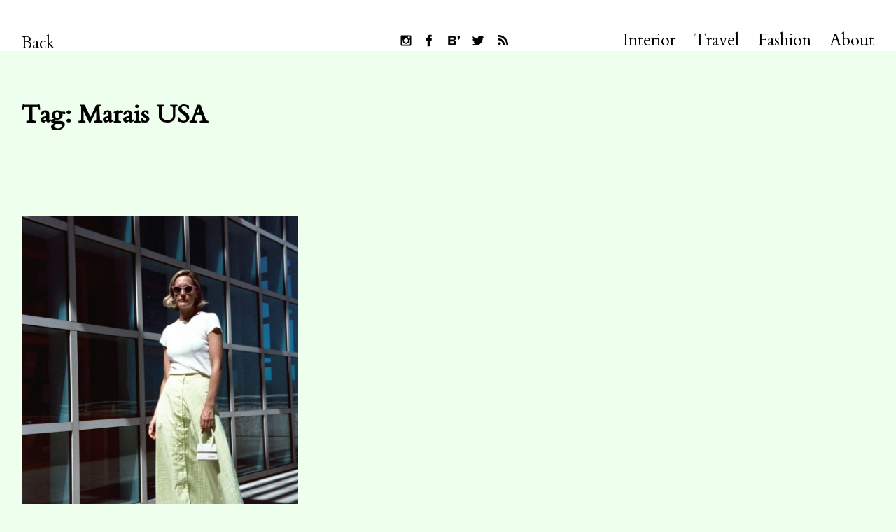

--- FILE ---
content_type: text/html; charset=UTF-8
request_url: https://inattendu.net/tag/marais-usa
body_size: 10819
content:
<!DOCTYPE html>
<html lang="en-US">
<head>
<meta charset="UTF-8">
<meta name="viewport" content="width=device-width, initial-scale=1">
<meta name="p:domain_verify" content="88bc2ea1e5605d6eb5a9d0d7475c5c71"/>
<link rel="profile" href="http://gmpg.org/xfn/11">
<link rel="pingback" href="https://inattendu.net/xmlrpc.php">

<meta name='robots' content='index, follow, max-image-preview:large, max-snippet:-1, max-video-preview:-1' />

	<!-- This site is optimized with the Yoast SEO plugin v24.5 - https://yoast.com/wordpress/plugins/seo/ -->
	<title>Marais USA Archives &#8211; Inattendu</title>
	<link rel="canonical" href="https://inattendu.net/tag/marais-usa" />
	<meta property="og:locale" content="en_US" />
	<meta property="og:type" content="article" />
	<meta property="og:title" content="Marais USA Archives &#8211; Inattendu" />
	<meta property="og:url" content="https://inattendu.net/tag/marais-usa" />
	<meta property="og:site_name" content="Inattendu" />
	<meta name="twitter:card" content="summary_large_image" />
	<meta name="twitter:site" content="@INATTENDUBlog" />
	<script type="application/ld+json" class="yoast-schema-graph">{"@context":"https://schema.org","@graph":[{"@type":"CollectionPage","@id":"https://inattendu.net/tag/marais-usa","url":"https://inattendu.net/tag/marais-usa","name":"Marais USA Archives &#8211; Inattendu","isPartOf":{"@id":"https://inattendu.net/#website"},"primaryImageOfPage":{"@id":"https://inattendu.net/tag/marais-usa#primaryimage"},"image":{"@id":"https://inattendu.net/tag/marais-usa#primaryimage"},"thumbnailUrl":"https://inattendu.net/wp-content/uploads/2018/09/SKIRT_4_600x@2x.jpg","breadcrumb":{"@id":"https://inattendu.net/tag/marais-usa#breadcrumb"},"inLanguage":"en-US"},{"@type":"ImageObject","inLanguage":"en-US","@id":"https://inattendu.net/tag/marais-usa#primaryimage","url":"https://inattendu.net/wp-content/uploads/2018/09/SKIRT_4_600x@2x.jpg","contentUrl":"https://inattendu.net/wp-content/uploads/2018/09/SKIRT_4_600x@2x.jpg","width":1200,"height":1600},{"@type":"BreadcrumbList","@id":"https://inattendu.net/tag/marais-usa#breadcrumb","itemListElement":[{"@type":"ListItem","position":1,"name":"Home","item":"https://inattendu.net/"},{"@type":"ListItem","position":2,"name":"Marais USA"}]},{"@type":"WebSite","@id":"https://inattendu.net/#website","url":"https://inattendu.net/","name":"Inattendu","description":"Inattendu is a Swiss blog with the newest in fashion, design and interior. Never sleeping.     Inattendu ist einer der grössten Schweizer Blogs mit dem Neusten aus den Bereichen Mode, Interior und Lifestyle.","potentialAction":[{"@type":"SearchAction","target":{"@type":"EntryPoint","urlTemplate":"https://inattendu.net/?s={search_term_string}"},"query-input":{"@type":"PropertyValueSpecification","valueRequired":true,"valueName":"search_term_string"}}],"inLanguage":"en-US"}]}</script>
	<!-- / Yoast SEO plugin. -->


<link rel='dns-prefetch' href='//fonts.googleapis.com' />
<link rel="alternate" type="application/rss+xml" title="Inattendu &raquo; Feed" href="https://inattendu.net/feed" />
<link rel="alternate" type="application/rss+xml" title="Inattendu &raquo; Comments Feed" href="https://inattendu.net/comments/feed" />
<link rel="alternate" type="application/rss+xml" title="Inattendu &raquo; Marais USA Tag Feed" href="https://inattendu.net/tag/marais-usa/feed" />
<script type="text/javascript">
/* <![CDATA[ */
window._wpemojiSettings = {"baseUrl":"https:\/\/s.w.org\/images\/core\/emoji\/15.0.3\/72x72\/","ext":".png","svgUrl":"https:\/\/s.w.org\/images\/core\/emoji\/15.0.3\/svg\/","svgExt":".svg","source":{"concatemoji":"https:\/\/inattendu.net\/wp-includes\/js\/wp-emoji-release.min.js?ver=6.5.7"}};
/*! This file is auto-generated */
!function(i,n){var o,s,e;function c(e){try{var t={supportTests:e,timestamp:(new Date).valueOf()};sessionStorage.setItem(o,JSON.stringify(t))}catch(e){}}function p(e,t,n){e.clearRect(0,0,e.canvas.width,e.canvas.height),e.fillText(t,0,0);var t=new Uint32Array(e.getImageData(0,0,e.canvas.width,e.canvas.height).data),r=(e.clearRect(0,0,e.canvas.width,e.canvas.height),e.fillText(n,0,0),new Uint32Array(e.getImageData(0,0,e.canvas.width,e.canvas.height).data));return t.every(function(e,t){return e===r[t]})}function u(e,t,n){switch(t){case"flag":return n(e,"\ud83c\udff3\ufe0f\u200d\u26a7\ufe0f","\ud83c\udff3\ufe0f\u200b\u26a7\ufe0f")?!1:!n(e,"\ud83c\uddfa\ud83c\uddf3","\ud83c\uddfa\u200b\ud83c\uddf3")&&!n(e,"\ud83c\udff4\udb40\udc67\udb40\udc62\udb40\udc65\udb40\udc6e\udb40\udc67\udb40\udc7f","\ud83c\udff4\u200b\udb40\udc67\u200b\udb40\udc62\u200b\udb40\udc65\u200b\udb40\udc6e\u200b\udb40\udc67\u200b\udb40\udc7f");case"emoji":return!n(e,"\ud83d\udc26\u200d\u2b1b","\ud83d\udc26\u200b\u2b1b")}return!1}function f(e,t,n){var r="undefined"!=typeof WorkerGlobalScope&&self instanceof WorkerGlobalScope?new OffscreenCanvas(300,150):i.createElement("canvas"),a=r.getContext("2d",{willReadFrequently:!0}),o=(a.textBaseline="top",a.font="600 32px Arial",{});return e.forEach(function(e){o[e]=t(a,e,n)}),o}function t(e){var t=i.createElement("script");t.src=e,t.defer=!0,i.head.appendChild(t)}"undefined"!=typeof Promise&&(o="wpEmojiSettingsSupports",s=["flag","emoji"],n.supports={everything:!0,everythingExceptFlag:!0},e=new Promise(function(e){i.addEventListener("DOMContentLoaded",e,{once:!0})}),new Promise(function(t){var n=function(){try{var e=JSON.parse(sessionStorage.getItem(o));if("object"==typeof e&&"number"==typeof e.timestamp&&(new Date).valueOf()<e.timestamp+604800&&"object"==typeof e.supportTests)return e.supportTests}catch(e){}return null}();if(!n){if("undefined"!=typeof Worker&&"undefined"!=typeof OffscreenCanvas&&"undefined"!=typeof URL&&URL.createObjectURL&&"undefined"!=typeof Blob)try{var e="postMessage("+f.toString()+"("+[JSON.stringify(s),u.toString(),p.toString()].join(",")+"));",r=new Blob([e],{type:"text/javascript"}),a=new Worker(URL.createObjectURL(r),{name:"wpTestEmojiSupports"});return void(a.onmessage=function(e){c(n=e.data),a.terminate(),t(n)})}catch(e){}c(n=f(s,u,p))}t(n)}).then(function(e){for(var t in e)n.supports[t]=e[t],n.supports.everything=n.supports.everything&&n.supports[t],"flag"!==t&&(n.supports.everythingExceptFlag=n.supports.everythingExceptFlag&&n.supports[t]);n.supports.everythingExceptFlag=n.supports.everythingExceptFlag&&!n.supports.flag,n.DOMReady=!1,n.readyCallback=function(){n.DOMReady=!0}}).then(function(){return e}).then(function(){var e;n.supports.everything||(n.readyCallback(),(e=n.source||{}).concatemoji?t(e.concatemoji):e.wpemoji&&e.twemoji&&(t(e.twemoji),t(e.wpemoji)))}))}((window,document),window._wpemojiSettings);
/* ]]> */
</script>
<link rel='stylesheet' id='dashicons-css' href='https://inattendu.net/wp-includes/css/dashicons.min.css?ver=6.5.7' type='text/css' media='all' />
<link rel='stylesheet' id='post-views-counter-frontend-css' href='https://inattendu.net/wp-content/plugins/post-views-counter/css/frontend.min.css?ver=1.6.0' type='text/css' media='all' />
<style id='wp-emoji-styles-inline-css' type='text/css'>

	img.wp-smiley, img.emoji {
		display: inline !important;
		border: none !important;
		box-shadow: none !important;
		height: 1em !important;
		width: 1em !important;
		margin: 0 0.07em !important;
		vertical-align: -0.1em !important;
		background: none !important;
		padding: 0 !important;
	}
</style>
<link rel='stylesheet' id='wp-block-library-css' href='https://inattendu.net/wp-includes/css/dist/block-library/style.min.css?ver=6.5.7' type='text/css' media='all' />
<style id='wp-block-library-theme-inline-css' type='text/css'>
.wp-block-audio figcaption{color:#555;font-size:13px;text-align:center}.is-dark-theme .wp-block-audio figcaption{color:#ffffffa6}.wp-block-audio{margin:0 0 1em}.wp-block-code{border:1px solid #ccc;border-radius:4px;font-family:Menlo,Consolas,monaco,monospace;padding:.8em 1em}.wp-block-embed figcaption{color:#555;font-size:13px;text-align:center}.is-dark-theme .wp-block-embed figcaption{color:#ffffffa6}.wp-block-embed{margin:0 0 1em}.blocks-gallery-caption{color:#555;font-size:13px;text-align:center}.is-dark-theme .blocks-gallery-caption{color:#ffffffa6}.wp-block-image figcaption{color:#555;font-size:13px;text-align:center}.is-dark-theme .wp-block-image figcaption{color:#ffffffa6}.wp-block-image{margin:0 0 1em}.wp-block-pullquote{border-bottom:4px solid;border-top:4px solid;color:currentColor;margin-bottom:1.75em}.wp-block-pullquote cite,.wp-block-pullquote footer,.wp-block-pullquote__citation{color:currentColor;font-size:.8125em;font-style:normal;text-transform:uppercase}.wp-block-quote{border-left:.25em solid;margin:0 0 1.75em;padding-left:1em}.wp-block-quote cite,.wp-block-quote footer{color:currentColor;font-size:.8125em;font-style:normal;position:relative}.wp-block-quote.has-text-align-right{border-left:none;border-right:.25em solid;padding-left:0;padding-right:1em}.wp-block-quote.has-text-align-center{border:none;padding-left:0}.wp-block-quote.is-large,.wp-block-quote.is-style-large,.wp-block-quote.is-style-plain{border:none}.wp-block-search .wp-block-search__label{font-weight:700}.wp-block-search__button{border:1px solid #ccc;padding:.375em .625em}:where(.wp-block-group.has-background){padding:1.25em 2.375em}.wp-block-separator.has-css-opacity{opacity:.4}.wp-block-separator{border:none;border-bottom:2px solid;margin-left:auto;margin-right:auto}.wp-block-separator.has-alpha-channel-opacity{opacity:1}.wp-block-separator:not(.is-style-wide):not(.is-style-dots){width:100px}.wp-block-separator.has-background:not(.is-style-dots){border-bottom:none;height:1px}.wp-block-separator.has-background:not(.is-style-wide):not(.is-style-dots){height:2px}.wp-block-table{margin:0 0 1em}.wp-block-table td,.wp-block-table th{word-break:normal}.wp-block-table figcaption{color:#555;font-size:13px;text-align:center}.is-dark-theme .wp-block-table figcaption{color:#ffffffa6}.wp-block-video figcaption{color:#555;font-size:13px;text-align:center}.is-dark-theme .wp-block-video figcaption{color:#ffffffa6}.wp-block-video{margin:0 0 1em}.wp-block-template-part.has-background{margin-bottom:0;margin-top:0;padding:1.25em 2.375em}
</style>
<style id='classic-theme-styles-inline-css' type='text/css'>
/*! This file is auto-generated */
.wp-block-button__link{color:#fff;background-color:#32373c;border-radius:9999px;box-shadow:none;text-decoration:none;padding:calc(.667em + 2px) calc(1.333em + 2px);font-size:1.125em}.wp-block-file__button{background:#32373c;color:#fff;text-decoration:none}
</style>
<style id='global-styles-inline-css' type='text/css'>
body{--wp--preset--color--black: #000000;--wp--preset--color--cyan-bluish-gray: #abb8c3;--wp--preset--color--white: #ffffff;--wp--preset--color--pale-pink: #f78da7;--wp--preset--color--vivid-red: #cf2e2e;--wp--preset--color--luminous-vivid-orange: #ff6900;--wp--preset--color--luminous-vivid-amber: #fcb900;--wp--preset--color--light-green-cyan: #7bdcb5;--wp--preset--color--vivid-green-cyan: #00d084;--wp--preset--color--pale-cyan-blue: #8ed1fc;--wp--preset--color--vivid-cyan-blue: #0693e3;--wp--preset--color--vivid-purple: #9b51e0;--wp--preset--color--light-grey: #ececed;--wp--preset--color--grey: #a9a9a9;--wp--preset--color--yellow: #e7b547;--wp--preset--color--red: #d7464d;--wp--preset--color--green: #85c066;--wp--preset--color--blue: #0066ff;--wp--preset--gradient--vivid-cyan-blue-to-vivid-purple: linear-gradient(135deg,rgba(6,147,227,1) 0%,rgb(155,81,224) 100%);--wp--preset--gradient--light-green-cyan-to-vivid-green-cyan: linear-gradient(135deg,rgb(122,220,180) 0%,rgb(0,208,130) 100%);--wp--preset--gradient--luminous-vivid-amber-to-luminous-vivid-orange: linear-gradient(135deg,rgba(252,185,0,1) 0%,rgba(255,105,0,1) 100%);--wp--preset--gradient--luminous-vivid-orange-to-vivid-red: linear-gradient(135deg,rgba(255,105,0,1) 0%,rgb(207,46,46) 100%);--wp--preset--gradient--very-light-gray-to-cyan-bluish-gray: linear-gradient(135deg,rgb(238,238,238) 0%,rgb(169,184,195) 100%);--wp--preset--gradient--cool-to-warm-spectrum: linear-gradient(135deg,rgb(74,234,220) 0%,rgb(151,120,209) 20%,rgb(207,42,186) 40%,rgb(238,44,130) 60%,rgb(251,105,98) 80%,rgb(254,248,76) 100%);--wp--preset--gradient--blush-light-purple: linear-gradient(135deg,rgb(255,206,236) 0%,rgb(152,150,240) 100%);--wp--preset--gradient--blush-bordeaux: linear-gradient(135deg,rgb(254,205,165) 0%,rgb(254,45,45) 50%,rgb(107,0,62) 100%);--wp--preset--gradient--luminous-dusk: linear-gradient(135deg,rgb(255,203,112) 0%,rgb(199,81,192) 50%,rgb(65,88,208) 100%);--wp--preset--gradient--pale-ocean: linear-gradient(135deg,rgb(255,245,203) 0%,rgb(182,227,212) 50%,rgb(51,167,181) 100%);--wp--preset--gradient--electric-grass: linear-gradient(135deg,rgb(202,248,128) 0%,rgb(113,206,126) 100%);--wp--preset--gradient--midnight: linear-gradient(135deg,rgb(2,3,129) 0%,rgb(40,116,252) 100%);--wp--preset--font-size--small: 18px;--wp--preset--font-size--medium: 20px;--wp--preset--font-size--large: 30px;--wp--preset--font-size--x-large: 42px;--wp--preset--font-size--regular: 24px;--wp--preset--font-size--larger: 35px;--wp--preset--spacing--20: 0.44rem;--wp--preset--spacing--30: 0.67rem;--wp--preset--spacing--40: 1rem;--wp--preset--spacing--50: 1.5rem;--wp--preset--spacing--60: 2.25rem;--wp--preset--spacing--70: 3.38rem;--wp--preset--spacing--80: 5.06rem;--wp--preset--shadow--natural: 6px 6px 9px rgba(0, 0, 0, 0.2);--wp--preset--shadow--deep: 12px 12px 50px rgba(0, 0, 0, 0.4);--wp--preset--shadow--sharp: 6px 6px 0px rgba(0, 0, 0, 0.2);--wp--preset--shadow--outlined: 6px 6px 0px -3px rgba(255, 255, 255, 1), 6px 6px rgba(0, 0, 0, 1);--wp--preset--shadow--crisp: 6px 6px 0px rgba(0, 0, 0, 1);}:where(.is-layout-flex){gap: 0.5em;}:where(.is-layout-grid){gap: 0.5em;}body .is-layout-flex{display: flex;}body .is-layout-flex{flex-wrap: wrap;align-items: center;}body .is-layout-flex > *{margin: 0;}body .is-layout-grid{display: grid;}body .is-layout-grid > *{margin: 0;}:where(.wp-block-columns.is-layout-flex){gap: 2em;}:where(.wp-block-columns.is-layout-grid){gap: 2em;}:where(.wp-block-post-template.is-layout-flex){gap: 1.25em;}:where(.wp-block-post-template.is-layout-grid){gap: 1.25em;}.has-black-color{color: var(--wp--preset--color--black) !important;}.has-cyan-bluish-gray-color{color: var(--wp--preset--color--cyan-bluish-gray) !important;}.has-white-color{color: var(--wp--preset--color--white) !important;}.has-pale-pink-color{color: var(--wp--preset--color--pale-pink) !important;}.has-vivid-red-color{color: var(--wp--preset--color--vivid-red) !important;}.has-luminous-vivid-orange-color{color: var(--wp--preset--color--luminous-vivid-orange) !important;}.has-luminous-vivid-amber-color{color: var(--wp--preset--color--luminous-vivid-amber) !important;}.has-light-green-cyan-color{color: var(--wp--preset--color--light-green-cyan) !important;}.has-vivid-green-cyan-color{color: var(--wp--preset--color--vivid-green-cyan) !important;}.has-pale-cyan-blue-color{color: var(--wp--preset--color--pale-cyan-blue) !important;}.has-vivid-cyan-blue-color{color: var(--wp--preset--color--vivid-cyan-blue) !important;}.has-vivid-purple-color{color: var(--wp--preset--color--vivid-purple) !important;}.has-black-background-color{background-color: var(--wp--preset--color--black) !important;}.has-cyan-bluish-gray-background-color{background-color: var(--wp--preset--color--cyan-bluish-gray) !important;}.has-white-background-color{background-color: var(--wp--preset--color--white) !important;}.has-pale-pink-background-color{background-color: var(--wp--preset--color--pale-pink) !important;}.has-vivid-red-background-color{background-color: var(--wp--preset--color--vivid-red) !important;}.has-luminous-vivid-orange-background-color{background-color: var(--wp--preset--color--luminous-vivid-orange) !important;}.has-luminous-vivid-amber-background-color{background-color: var(--wp--preset--color--luminous-vivid-amber) !important;}.has-light-green-cyan-background-color{background-color: var(--wp--preset--color--light-green-cyan) !important;}.has-vivid-green-cyan-background-color{background-color: var(--wp--preset--color--vivid-green-cyan) !important;}.has-pale-cyan-blue-background-color{background-color: var(--wp--preset--color--pale-cyan-blue) !important;}.has-vivid-cyan-blue-background-color{background-color: var(--wp--preset--color--vivid-cyan-blue) !important;}.has-vivid-purple-background-color{background-color: var(--wp--preset--color--vivid-purple) !important;}.has-black-border-color{border-color: var(--wp--preset--color--black) !important;}.has-cyan-bluish-gray-border-color{border-color: var(--wp--preset--color--cyan-bluish-gray) !important;}.has-white-border-color{border-color: var(--wp--preset--color--white) !important;}.has-pale-pink-border-color{border-color: var(--wp--preset--color--pale-pink) !important;}.has-vivid-red-border-color{border-color: var(--wp--preset--color--vivid-red) !important;}.has-luminous-vivid-orange-border-color{border-color: var(--wp--preset--color--luminous-vivid-orange) !important;}.has-luminous-vivid-amber-border-color{border-color: var(--wp--preset--color--luminous-vivid-amber) !important;}.has-light-green-cyan-border-color{border-color: var(--wp--preset--color--light-green-cyan) !important;}.has-vivid-green-cyan-border-color{border-color: var(--wp--preset--color--vivid-green-cyan) !important;}.has-pale-cyan-blue-border-color{border-color: var(--wp--preset--color--pale-cyan-blue) !important;}.has-vivid-cyan-blue-border-color{border-color: var(--wp--preset--color--vivid-cyan-blue) !important;}.has-vivid-purple-border-color{border-color: var(--wp--preset--color--vivid-purple) !important;}.has-vivid-cyan-blue-to-vivid-purple-gradient-background{background: var(--wp--preset--gradient--vivid-cyan-blue-to-vivid-purple) !important;}.has-light-green-cyan-to-vivid-green-cyan-gradient-background{background: var(--wp--preset--gradient--light-green-cyan-to-vivid-green-cyan) !important;}.has-luminous-vivid-amber-to-luminous-vivid-orange-gradient-background{background: var(--wp--preset--gradient--luminous-vivid-amber-to-luminous-vivid-orange) !important;}.has-luminous-vivid-orange-to-vivid-red-gradient-background{background: var(--wp--preset--gradient--luminous-vivid-orange-to-vivid-red) !important;}.has-very-light-gray-to-cyan-bluish-gray-gradient-background{background: var(--wp--preset--gradient--very-light-gray-to-cyan-bluish-gray) !important;}.has-cool-to-warm-spectrum-gradient-background{background: var(--wp--preset--gradient--cool-to-warm-spectrum) !important;}.has-blush-light-purple-gradient-background{background: var(--wp--preset--gradient--blush-light-purple) !important;}.has-blush-bordeaux-gradient-background{background: var(--wp--preset--gradient--blush-bordeaux) !important;}.has-luminous-dusk-gradient-background{background: var(--wp--preset--gradient--luminous-dusk) !important;}.has-pale-ocean-gradient-background{background: var(--wp--preset--gradient--pale-ocean) !important;}.has-electric-grass-gradient-background{background: var(--wp--preset--gradient--electric-grass) !important;}.has-midnight-gradient-background{background: var(--wp--preset--gradient--midnight) !important;}.has-small-font-size{font-size: var(--wp--preset--font-size--small) !important;}.has-medium-font-size{font-size: var(--wp--preset--font-size--medium) !important;}.has-large-font-size{font-size: var(--wp--preset--font-size--large) !important;}.has-x-large-font-size{font-size: var(--wp--preset--font-size--x-large) !important;}
.wp-block-navigation a:where(:not(.wp-element-button)){color: inherit;}
:where(.wp-block-post-template.is-layout-flex){gap: 1.25em;}:where(.wp-block-post-template.is-layout-grid){gap: 1.25em;}
:where(.wp-block-columns.is-layout-flex){gap: 2em;}:where(.wp-block-columns.is-layout-grid){gap: 2em;}
.wp-block-pullquote{font-size: 1.5em;line-height: 1.6;}
</style>
<link rel='stylesheet' id='parent-style-css' href='https://inattendu.net/wp-content/themes/neubau/style.css?ver=6.5.7' type='text/css' media='all' />
<link rel='stylesheet' id='neubau-fonts-css' href='https://fonts.googleapis.com/css?family=Cardo:400,400i|Karla|Gentium+Basic' type='text/css' media='all' />
<link rel='stylesheet' id='neubau-style-css' href='https://inattendu.net/wp-content/themes/neubau-child/style.css?ver=20151030' type='text/css' media='all' />
<link rel='stylesheet' id='neubau-animatecss-css' href='https://inattendu.net/wp-content/themes/neubau/css/animate.min.css?ver=3.5.0' type='text/css' media='all' />
<link rel='stylesheet' id='genericons-css' href='https://inattendu.net/wp-content/themes/neubau/genericons/genericons.css?ver=3.4.1' type='text/css' media='all' />
<script type="text/javascript" src="https://inattendu.net/wp-includes/js/jquery/jquery.min.js?ver=3.7.1" id="jquery-core-js"></script>
<script type="text/javascript" src="https://inattendu.net/wp-includes/js/jquery/jquery-migrate.min.js?ver=3.4.1" id="jquery-migrate-js"></script>
<script type="text/javascript" src="https://inattendu.net/wp-content/themes/neubau/js/pace.min.js?ver=1.0.0" id="neubau-loadingbar-js"></script>
<script type="text/javascript" src="https://inattendu.net/wp-content/themes/neubau/js/jquery.viewportchecker.min.js?ver=1.8.5" id="neubau-viewportchecker-js"></script>
<script type="text/javascript" src="https://inattendu.net/wp-content/themes/neubau/js/imagesLoaded.js?ver=3.2.0" id="imagesLoaded-js"></script>
<link rel="https://api.w.org/" href="https://inattendu.net/wp-json/" /><link rel="alternate" type="application/json" href="https://inattendu.net/wp-json/wp/v2/tags/2390" /><link rel="EditURI" type="application/rsd+xml" title="RSD" href="https://inattendu.net/xmlrpc.php?rsd" />
<meta name="generator" content="WordPress 6.5.7" />
<!-- Analytics by WP Statistics - https://wp-statistics.com -->
	<style type="text/css">
		.entry-content a, .comment-text a { color: #8e0026;}
			.footer-widgets { background: #f94113;}
		.pace .pace-progress, #overlay-wrap {background: #8e0026;}
	.entry-header h2.entry-title a:hover {color: #8e0026;}
	@media screen and (min-width: 1100px) {
	#overlay-wrap {background: #ffffff;}
	}
	</style>
		<style type="text/css" id="custom-background-css">
body.custom-background { background-color: #efffed; }
</style>
	<link rel="icon" href="https://inattendu.net/wp-content/uploads/2016/07/cropped-inattendu_icon-32x32.jpg" sizes="32x32" />
<link rel="icon" href="https://inattendu.net/wp-content/uploads/2016/07/cropped-inattendu_icon-192x192.jpg" sizes="192x192" />
<link rel="apple-touch-icon" href="https://inattendu.net/wp-content/uploads/2016/07/cropped-inattendu_icon-180x180.jpg" />
<meta name="msapplication-TileImage" content="https://inattendu.net/wp-content/uploads/2016/07/cropped-inattendu_icon-270x270.jpg" />
<script>window.nastygoat = {aid:"Mdm-7_BDOOhKCVYhjPa-eQ1zGbaFNnV1uhddoU9qvHZL",pid:"qI7Tzo9zRCyLrl94CGRzNfs6fuEJXrSBgSFDcnqy7sh-"};</script>
<script type="text/javascript" src="//assets.rewardstyle.com/scriptmanager/rs-script-manager.js"></script>
	<!-- Global site tag (gtag.js) - Google Analytics -->
<script async src="https://www.googletagmanager.com/gtag/js?id=UA-21613537-3"></script>
<script>
  window.dataLayer = window.dataLayer || [];
  function gtag(){dataLayer.push(arguments);}
  gtag('js', new Date());

  gtag('config', 'UA-21613537-3');
</script>
</head>

<body class="archive tag tag-marais-usa tag-2390 custom-background wp-embed-responsive">
<div class="load-overlay"></div>
<div class="main-container">

	<header id="masthead" class="site-header cf" role="banner">
		<div id="site-branding">
			
							<a href="https://inattendu.net/" class="home-link" rel="home">Back</a>
			
							<p class="site-description">Inattendu is a Swiss blog with the newest in fashion, design and interior. Never sleeping.     Inattendu ist einer der grössten Schweizer Blogs mit dem Neusten aus den Bereichen Mode, Interior und Lifestyle.</p>
					</div><!-- end #site-branding -->

		<div id="overlay-wrap" class="overlay-wrap cf">
		
		<nav id="site-navigation" class="main-navigation cf" role="navigation">
			<ul id="social-icons">
				<li class="social-instagram"><a href="http://instagram.com/tineinattendu">Follow INATTENDU on Instagram</a></li>
				<li class="social-facebook"><a href="https://www.facebook.com/InattenduBlog">Visit INATTENDU at Facebook</a></li>
				<li class="social-bloglovin"><a href="https://www.bloglovin.com/blogs/inattendu-a-style-blog-2386268">Follow INATTENDU at Bloglovin</a></li>
				<li class="social-twitter"><a href="http://twitter.com/INATTENDUBlog">Follow INATTENDU on Twitter</a></li>
				<li class="social-rss"><a href="http://inattendu.net/feed">Subscribe to INATTENDU rss feed</a></li>
			</ul>
			<ul id="menu-hauptmenu" class="primary-menu"><li id="menu-item-882" class="menu-item menu-item-type-taxonomy menu-item-object-category menu-item-882"><a href="https://inattendu.net/category/interior">Interior</a></li>
<li id="menu-item-883" class="menu-item menu-item-type-taxonomy menu-item-object-category menu-item-883"><a href="https://inattendu.net/category/travel">Travel</a></li>
<li id="menu-item-881" class="menu-item menu-item-type-taxonomy menu-item-object-category menu-item-881"><a href="https://inattendu.net/category/fashion">Fashion</a></li>
<li id="menu-item-1705" class="menu-item menu-item-type-post_type menu-item-object-page menu-item-1705"><a href="https://inattendu.net/about">About</a></li>
</ul>		</nav><!-- .main-navigation -->
		<button id="overlay-close" class="overlay-btn"><span>Close</span></button>
	</div><!-- end #overlay-wrap -->
	<button id="overlay-open" class="overlay-btn"><span>Menu</span></button>
	
	</header><!-- end #masthead -->

	<div id="primary" class="site-content cf" role="main">

		
			<header class="archive-header">
				<h1 class="archive-title">Tag: <span>Marais USA</span></h1>			</header><!-- end .archive-header -->

			<div id="post-container" class="cf">
			<!-- .grid-sizer empty element, only used for element sizing -->
			<div class="grid-sizer"></div>

			
<article id="post-10089" class="cf post-10089 post type-post status-publish format-standard has-post-thumbnail hentry category-fashion tag-betty-draper tag-capsule-collection tag-marais-usa">
	<div class="fadein-wrap fadethis">

			<div class="entry-thumbnail"><a href="https://inattendu.net/marais-launches-capsule-clothing-collection"><img width="800" height="1067" src="https://inattendu.net/wp-content/uploads/2018/09/SKIRT_4_600x@2x-800x1067.jpg" class="attachment-neubau-medium size-neubau-medium wp-post-image" alt="" decoding="async" srcset="https://inattendu.net/wp-content/uploads/2018/09/SKIRT_4_600x@2x-800x1067.jpg 800w, https://inattendu.net/wp-content/uploads/2018/09/SKIRT_4_600x@2x-225x300.jpg 225w, https://inattendu.net/wp-content/uploads/2018/09/SKIRT_4_600x@2x-768x1024.jpg 768w, https://inattendu.net/wp-content/uploads/2018/09/SKIRT_4_600x@2x-580x773.jpg 580w, https://inattendu.net/wp-content/uploads/2018/09/SKIRT_4_600x@2x.jpg 1200w" sizes="(max-width: 800px) 100vw, 800px" /></a></div><!-- end .entry-thumbnail -->
	
	<div class="post-wrap ">
		<header class="entry-header">
			<h2 class="entry-title"><a href="https://inattendu.net/marais-launches-capsule-clothing-collection" rel="bookmark">Marais Launches Capsule Clothing Collection</a></h2>			<div class="entry-meta">
				<span class="entry-date">
					<a href="https://inattendu.net/marais-launches-capsule-clothing-collection">September 24, 2018</a>
				</span><!-- end .entry-date -->
				<span class="entry-author">
				by <a href="https://inattendu.net/author/tine" title="All posts by Tine">Tine</a>				</span><!-- end .entry-author -->
							</div><!-- end .entry-meta -->
		</header><!-- end .entry-header -->
		
		<div class="entry-summary">
			<p>Probably you may already know the US-shoe brand Marais &#8230; now owner Haley Boyd has launched a 50s inspired mini wardrobe collection! &lt;3 The collection includes a classic T-Shirt in white and purple, lightblue high-waist trousers, a lime green gingham skirt and slingback pumps in red&hellip;</p>
			<p class="entry-link"><a href="https://inattendu.net/marais-launches-capsule-clothing-collection">Read more</a></p>
		</div><!-- .entry-content -->
		
	</div><!-- .post-wrap -->
	</div><!-- .fadein-wrap -->
</article><!-- end post -10089 -->

			</div><!-- end .post-container -->

			
		</div><!-- end .post-container -->
	</div><!-- end #primary -->


<footer id="colophon" class="site-footer cf">

	<aside id="footer-widgets" class="footer-widgets cf" role="complementary">
			<div class="footer-one widget-area">
			<aside id="nav_menu-2" class="widget widget_nav_menu"><h3 class="widget-title">Inattendu</h3><div class="menu-meta-container"><ul id="menu-meta" class="menu"><li id="menu-item-929" class="menu-item menu-item-type-post_type menu-item-object-page menu-item-929"><a href="https://inattendu.net/about">About</a></li>
<li id="menu-item-4297" class="menu-item menu-item-type-post_type menu-item-object-page menu-item-4297"><a href="https://inattendu.net/contact">Contact</a></li>
<li id="menu-item-930" class="menu-item menu-item-type-post_type menu-item-object-page menu-item-930"><a href="https://inattendu.net/press">Press</a></li>
<li id="menu-item-931" class="menu-item menu-item-type-post_type menu-item-object-page menu-item-931"><a href="https://inattendu.net/?page_id=913">Blogroll</a></li>
<li id="menu-item-4302" class="menu-item menu-item-type-post_type menu-item-object-page menu-item-4302"><a href="https://inattendu.net/imprint">Imprint</a></li>
</ul></div></aside>		</div><!-- .widget-area -->
	
			<div class="footer-two widget-area">
			<aside id="text-3" class="widget widget_text"><h3 class="widget-title">Social</h3>			<div class="textwidget"><ul id="social-icons-footer">
  <li class="social-instagram"><a href="https://instagram.com/tineinattendu">Follow INATTENDU on Instagram</a></li>
  <li class="social-facebook"><a href="https://www.facebook.com/InattenduBlog">Visit INATTENDU at Facebook</a></li>
  <li class="social-bloglovin"><a href="https://www.bloglovin.com/blogs/inattendu-a-style-blog-2386268">Follow INATTENDU at Bloglovin</a></li>
  <li class="social-twitter"><a href="https://twitter.com/INATTENDUBlog">Follow INATTENDU on Twitter</a></li>
  <li class="social-rss"><a href="https://inattendu.net/feed">Subscribe to INATTENDU rss feed</a></li>
</ul></div>
		</aside><aside id="archives-3" class="widget widget_archive"><h3 class="widget-title">Archive</h3>		<label class="screen-reader-text" for="archives-dropdown-3">Archive</label>
		<select id="archives-dropdown-3" name="archive-dropdown">
			
			<option value="">Select Month</option>
				<option value='https://inattendu.net/2025/12'> December 2025 &nbsp;(2)</option>
	<option value='https://inattendu.net/2025/11'> November 2025 &nbsp;(2)</option>
	<option value='https://inattendu.net/2025/10'> October 2025 &nbsp;(1)</option>
	<option value='https://inattendu.net/2025/08'> August 2025 &nbsp;(2)</option>
	<option value='https://inattendu.net/2025/05'> May 2025 &nbsp;(3)</option>
	<option value='https://inattendu.net/2025/04'> April 2025 &nbsp;(1)</option>
	<option value='https://inattendu.net/2025/03'> March 2025 &nbsp;(2)</option>
	<option value='https://inattendu.net/2025/02'> February 2025 &nbsp;(1)</option>
	<option value='https://inattendu.net/2025/01'> January 2025 &nbsp;(1)</option>
	<option value='https://inattendu.net/2024/12'> December 2024 &nbsp;(2)</option>
	<option value='https://inattendu.net/2024/11'> November 2024 &nbsp;(2)</option>
	<option value='https://inattendu.net/2024/10'> October 2024 &nbsp;(2)</option>
	<option value='https://inattendu.net/2024/09'> September 2024 &nbsp;(1)</option>
	<option value='https://inattendu.net/2024/08'> August 2024 &nbsp;(3)</option>
	<option value='https://inattendu.net/2024/07'> July 2024 &nbsp;(4)</option>
	<option value='https://inattendu.net/2024/06'> June 2024 &nbsp;(2)</option>
	<option value='https://inattendu.net/2024/05'> May 2024 &nbsp;(2)</option>
	<option value='https://inattendu.net/2024/04'> April 2024 &nbsp;(1)</option>
	<option value='https://inattendu.net/2024/03'> March 2024 &nbsp;(2)</option>
	<option value='https://inattendu.net/2024/02'> February 2024 &nbsp;(1)</option>
	<option value='https://inattendu.net/2024/01'> January 2024 &nbsp;(2)</option>
	<option value='https://inattendu.net/2023/12'> December 2023 &nbsp;(3)</option>
	<option value='https://inattendu.net/2023/11'> November 2023 &nbsp;(2)</option>
	<option value='https://inattendu.net/2023/10'> October 2023 &nbsp;(5)</option>
	<option value='https://inattendu.net/2023/09'> September 2023 &nbsp;(3)</option>
	<option value='https://inattendu.net/2023/08'> August 2023 &nbsp;(2)</option>
	<option value='https://inattendu.net/2023/07'> July 2023 &nbsp;(4)</option>
	<option value='https://inattendu.net/2023/06'> June 2023 &nbsp;(1)</option>
	<option value='https://inattendu.net/2023/05'> May 2023 &nbsp;(4)</option>
	<option value='https://inattendu.net/2023/04'> April 2023 &nbsp;(3)</option>
	<option value='https://inattendu.net/2023/03'> March 2023 &nbsp;(2)</option>
	<option value='https://inattendu.net/2023/02'> February 2023 &nbsp;(1)</option>
	<option value='https://inattendu.net/2023/01'> January 2023 &nbsp;(2)</option>
	<option value='https://inattendu.net/2022/12'> December 2022 &nbsp;(2)</option>
	<option value='https://inattendu.net/2022/11'> November 2022 &nbsp;(3)</option>
	<option value='https://inattendu.net/2022/10'> October 2022 &nbsp;(3)</option>
	<option value='https://inattendu.net/2022/08'> August 2022 &nbsp;(4)</option>
	<option value='https://inattendu.net/2022/07'> July 2022 &nbsp;(1)</option>
	<option value='https://inattendu.net/2022/06'> June 2022 &nbsp;(2)</option>
	<option value='https://inattendu.net/2022/05'> May 2022 &nbsp;(4)</option>
	<option value='https://inattendu.net/2022/04'> April 2022 &nbsp;(2)</option>
	<option value='https://inattendu.net/2022/03'> March 2022 &nbsp;(2)</option>
	<option value='https://inattendu.net/2022/02'> February 2022 &nbsp;(2)</option>
	<option value='https://inattendu.net/2022/01'> January 2022 &nbsp;(4)</option>
	<option value='https://inattendu.net/2021/12'> December 2021 &nbsp;(4)</option>
	<option value='https://inattendu.net/2021/11'> November 2021 &nbsp;(6)</option>
	<option value='https://inattendu.net/2021/10'> October 2021 &nbsp;(2)</option>
	<option value='https://inattendu.net/2021/09'> September 2021 &nbsp;(5)</option>
	<option value='https://inattendu.net/2021/08'> August 2021 &nbsp;(5)</option>
	<option value='https://inattendu.net/2021/07'> July 2021 &nbsp;(5)</option>
	<option value='https://inattendu.net/2021/06'> June 2021 &nbsp;(4)</option>
	<option value='https://inattendu.net/2021/05'> May 2021 &nbsp;(7)</option>
	<option value='https://inattendu.net/2021/04'> April 2021 &nbsp;(4)</option>
	<option value='https://inattendu.net/2021/03'> March 2021 &nbsp;(6)</option>
	<option value='https://inattendu.net/2021/02'> February 2021 &nbsp;(6)</option>
	<option value='https://inattendu.net/2021/01'> January 2021 &nbsp;(7)</option>
	<option value='https://inattendu.net/2020/12'> December 2020 &nbsp;(6)</option>
	<option value='https://inattendu.net/2020/11'> November 2020 &nbsp;(7)</option>
	<option value='https://inattendu.net/2020/10'> October 2020 &nbsp;(8)</option>
	<option value='https://inattendu.net/2020/09'> September 2020 &nbsp;(7)</option>
	<option value='https://inattendu.net/2020/08'> August 2020 &nbsp;(7)</option>
	<option value='https://inattendu.net/2020/07'> July 2020 &nbsp;(7)</option>
	<option value='https://inattendu.net/2020/06'> June 2020 &nbsp;(7)</option>
	<option value='https://inattendu.net/2020/05'> May 2020 &nbsp;(9)</option>
	<option value='https://inattendu.net/2020/04'> April 2020 &nbsp;(9)</option>
	<option value='https://inattendu.net/2020/03'> March 2020 &nbsp;(9)</option>
	<option value='https://inattendu.net/2020/02'> February 2020 &nbsp;(7)</option>
	<option value='https://inattendu.net/2020/01'> January 2020 &nbsp;(8)</option>
	<option value='https://inattendu.net/2019/12'> December 2019 &nbsp;(8)</option>
	<option value='https://inattendu.net/2019/11'> November 2019 &nbsp;(8)</option>
	<option value='https://inattendu.net/2019/10'> October 2019 &nbsp;(10)</option>
	<option value='https://inattendu.net/2019/09'> September 2019 &nbsp;(6)</option>
	<option value='https://inattendu.net/2019/08'> August 2019 &nbsp;(11)</option>
	<option value='https://inattendu.net/2019/07'> July 2019 &nbsp;(7)</option>
	<option value='https://inattendu.net/2019/06'> June 2019 &nbsp;(7)</option>
	<option value='https://inattendu.net/2019/05'> May 2019 &nbsp;(9)</option>
	<option value='https://inattendu.net/2019/04'> April 2019 &nbsp;(10)</option>
	<option value='https://inattendu.net/2019/03'> March 2019 &nbsp;(11)</option>
	<option value='https://inattendu.net/2019/02'> February 2019 &nbsp;(11)</option>
	<option value='https://inattendu.net/2019/01'> January 2019 &nbsp;(9)</option>
	<option value='https://inattendu.net/2018/12'> December 2018 &nbsp;(10)</option>
	<option value='https://inattendu.net/2018/11'> November 2018 &nbsp;(9)</option>
	<option value='https://inattendu.net/2018/10'> October 2018 &nbsp;(9)</option>
	<option value='https://inattendu.net/2018/09'> September 2018 &nbsp;(11)</option>
	<option value='https://inattendu.net/2018/08'> August 2018 &nbsp;(13)</option>
	<option value='https://inattendu.net/2018/07'> July 2018 &nbsp;(7)</option>
	<option value='https://inattendu.net/2018/06'> June 2018 &nbsp;(8)</option>
	<option value='https://inattendu.net/2018/05'> May 2018 &nbsp;(9)</option>
	<option value='https://inattendu.net/2018/04'> April 2018 &nbsp;(11)</option>
	<option value='https://inattendu.net/2018/03'> March 2018 &nbsp;(7)</option>
	<option value='https://inattendu.net/2018/02'> February 2018 &nbsp;(9)</option>
	<option value='https://inattendu.net/2018/01'> January 2018 &nbsp;(16)</option>
	<option value='https://inattendu.net/2017/12'> December 2017 &nbsp;(10)</option>
	<option value='https://inattendu.net/2017/11'> November 2017 &nbsp;(11)</option>
	<option value='https://inattendu.net/2017/10'> October 2017 &nbsp;(11)</option>
	<option value='https://inattendu.net/2017/09'> September 2017 &nbsp;(9)</option>
	<option value='https://inattendu.net/2017/08'> August 2017 &nbsp;(14)</option>
	<option value='https://inattendu.net/2017/07'> July 2017 &nbsp;(15)</option>
	<option value='https://inattendu.net/2017/06'> June 2017 &nbsp;(15)</option>
	<option value='https://inattendu.net/2017/05'> May 2017 &nbsp;(12)</option>
	<option value='https://inattendu.net/2017/04'> April 2017 &nbsp;(10)</option>
	<option value='https://inattendu.net/2017/03'> March 2017 &nbsp;(9)</option>
	<option value='https://inattendu.net/2017/02'> February 2017 &nbsp;(11)</option>
	<option value='https://inattendu.net/2017/01'> January 2017 &nbsp;(14)</option>
	<option value='https://inattendu.net/2016/12'> December 2016 &nbsp;(13)</option>
	<option value='https://inattendu.net/2016/11'> November 2016 &nbsp;(16)</option>
	<option value='https://inattendu.net/2016/10'> October 2016 &nbsp;(11)</option>
	<option value='https://inattendu.net/2016/09'> September 2016 &nbsp;(15)</option>
	<option value='https://inattendu.net/2016/08'> August 2016 &nbsp;(14)</option>
	<option value='https://inattendu.net/2016/07'> July 2016 &nbsp;(12)</option>
	<option value='https://inattendu.net/2016/06'> June 2016 &nbsp;(11)</option>
	<option value='https://inattendu.net/2016/05'> May 2016 &nbsp;(12)</option>
	<option value='https://inattendu.net/2016/04'> April 2016 &nbsp;(10)</option>
	<option value='https://inattendu.net/2016/03'> March 2016 &nbsp;(11)</option>
	<option value='https://inattendu.net/2016/02'> February 2016 &nbsp;(8)</option>
	<option value='https://inattendu.net/2016/01'> January 2016 &nbsp;(11)</option>
	<option value='https://inattendu.net/2015/12'> December 2015 &nbsp;(16)</option>
	<option value='https://inattendu.net/2015/11'> November 2015 &nbsp;(17)</option>
	<option value='https://inattendu.net/2015/10'> October 2015 &nbsp;(14)</option>
	<option value='https://inattendu.net/2015/09'> September 2015 &nbsp;(11)</option>
	<option value='https://inattendu.net/2015/08'> August 2015 &nbsp;(12)</option>
	<option value='https://inattendu.net/2015/07'> July 2015 &nbsp;(10)</option>
	<option value='https://inattendu.net/2015/06'> June 2015 &nbsp;(13)</option>
	<option value='https://inattendu.net/2015/05'> May 2015 &nbsp;(10)</option>
	<option value='https://inattendu.net/2015/04'> April 2015 &nbsp;(11)</option>
	<option value='https://inattendu.net/2015/03'> March 2015 &nbsp;(11)</option>
	<option value='https://inattendu.net/2015/02'> February 2015 &nbsp;(10)</option>
	<option value='https://inattendu.net/2015/01'> January 2015 &nbsp;(11)</option>
	<option value='https://inattendu.net/2014/12'> December 2014 &nbsp;(10)</option>
	<option value='https://inattendu.net/2014/11'> November 2014 &nbsp;(10)</option>
	<option value='https://inattendu.net/2014/10'> October 2014 &nbsp;(12)</option>
	<option value='https://inattendu.net/2014/09'> September 2014 &nbsp;(11)</option>
	<option value='https://inattendu.net/2014/08'> August 2014 &nbsp;(11)</option>
	<option value='https://inattendu.net/2014/07'> July 2014 &nbsp;(10)</option>
	<option value='https://inattendu.net/2014/06'> June 2014 &nbsp;(11)</option>
	<option value='https://inattendu.net/2014/05'> May 2014 &nbsp;(10)</option>
	<option value='https://inattendu.net/2014/04'> April 2014 &nbsp;(11)</option>
	<option value='https://inattendu.net/2014/03'> March 2014 &nbsp;(11)</option>
	<option value='https://inattendu.net/2014/02'> February 2014 &nbsp;(13)</option>
	<option value='https://inattendu.net/2014/01'> January 2014 &nbsp;(12)</option>
	<option value='https://inattendu.net/2013/12'> December 2013 &nbsp;(13)</option>
	<option value='https://inattendu.net/2013/11'> November 2013 &nbsp;(14)</option>
	<option value='https://inattendu.net/2013/10'> October 2013 &nbsp;(14)</option>
	<option value='https://inattendu.net/2013/09'> September 2013 &nbsp;(8)</option>
	<option value='https://inattendu.net/2013/08'> August 2013 &nbsp;(13)</option>
	<option value='https://inattendu.net/2013/07'> July 2013 &nbsp;(12)</option>
	<option value='https://inattendu.net/2013/06'> June 2013 &nbsp;(12)</option>
	<option value='https://inattendu.net/2013/05'> May 2013 &nbsp;(10)</option>
	<option value='https://inattendu.net/2013/04'> April 2013 &nbsp;(11)</option>
	<option value='https://inattendu.net/2013/03'> March 2013 &nbsp;(14)</option>
	<option value='https://inattendu.net/2013/02'> February 2013 &nbsp;(11)</option>
	<option value='https://inattendu.net/2013/01'> January 2013 &nbsp;(9)</option>
	<option value='https://inattendu.net/2012/12'> December 2012 &nbsp;(12)</option>
	<option value='https://inattendu.net/2012/11'> November 2012 &nbsp;(11)</option>
	<option value='https://inattendu.net/2012/10'> October 2012 &nbsp;(10)</option>
	<option value='https://inattendu.net/2012/09'> September 2012 &nbsp;(10)</option>
	<option value='https://inattendu.net/2012/08'> August 2012 &nbsp;(10)</option>
	<option value='https://inattendu.net/2012/07'> July 2012 &nbsp;(10)</option>
	<option value='https://inattendu.net/2012/06'> June 2012 &nbsp;(9)</option>
	<option value='https://inattendu.net/2012/05'> May 2012 &nbsp;(10)</option>
	<option value='https://inattendu.net/2012/04'> April 2012 &nbsp;(10)</option>
	<option value='https://inattendu.net/2012/03'> March 2012 &nbsp;(14)</option>
	<option value='https://inattendu.net/2012/02'> February 2012 &nbsp;(13)</option>
	<option value='https://inattendu.net/2012/01'> January 2012 &nbsp;(16)</option>
	<option value='https://inattendu.net/2011/12'> December 2011 &nbsp;(14)</option>
	<option value='https://inattendu.net/2011/11'> November 2011 &nbsp;(16)</option>
	<option value='https://inattendu.net/2011/10'> October 2011 &nbsp;(16)</option>
	<option value='https://inattendu.net/2011/09'> September 2011 &nbsp;(18)</option>
	<option value='https://inattendu.net/2011/08'> August 2011 &nbsp;(16)</option>
	<option value='https://inattendu.net/2011/07'> July 2011 &nbsp;(18)</option>
	<option value='https://inattendu.net/2011/06'> June 2011 &nbsp;(18)</option>
	<option value='https://inattendu.net/2011/05'> May 2011 &nbsp;(21)</option>
	<option value='https://inattendu.net/2011/04'> April 2011 &nbsp;(19)</option>
	<option value='https://inattendu.net/2011/03'> March 2011 &nbsp;(22)</option>
	<option value='https://inattendu.net/2011/02'> February 2011 &nbsp;(2)</option>

		</select>

			<script type="text/javascript">
/* <![CDATA[ */

(function() {
	var dropdown = document.getElementById( "archives-dropdown-3" );
	function onSelectChange() {
		if ( dropdown.options[ dropdown.selectedIndex ].value !== '' ) {
			document.location.href = this.options[ this.selectedIndex ].value;
		}
	}
	dropdown.onchange = onSelectChange;
})();

/* ]]> */
</script>
</aside>		</div><!-- .widget-area -->
		
			<div class="footer-three widget-area">
			<aside id="search-4" class="widget widget_search"><h3 class="widget-title">Search the site</h3>
<form method="get" class="searchform" action="https://inattendu.net/" role="search">
	<label for="s" class="screen-reader-text"><span>Search</span></label>
	<input type="text" class="search-field" name="s" id="s" placeholder=" " />
	<input type="submit" class="submit" name="submit" id="searchsubmit" value="Search" />
</form></aside>		</div><!-- .widget-area -->
	</aside><!-- .content-bottom-widgets -->

	<div id="site-info">
		<ul class="credit" role="contentinfo">
					<li>© 2024 Inattendu</li>
				</ul><!-- end .credit -->
	</div><!-- end #site-info -->
</footer><!-- end #colophon -->

</div><!-- end .main-container -->
<script type="text/javascript" src="https://inattendu.net/wp-includes/js/imagesloaded.min.js?ver=5.0.0" id="imagesloaded-js"></script>
<script type="text/javascript" src="https://inattendu.net/wp-includes/js/masonry.min.js?ver=4.2.2" id="masonry-js"></script>
<script type="text/javascript" src="https://inattendu.net/wp-content/themes/neubau/js/postmasonry.js?ver=20151128" id="neubau-postmasonry-js"></script>
<script type="text/javascript" id="neubau-script-js-extra">
/* <![CDATA[ */
var screenReaderText = {"expand":"<span class=\"screen-reader-text\">expand child menu<\/span>","collapse":"<span class=\"screen-reader-text\">collapse child menu<\/span>"};
/* ]]> */
</script>
<script type="text/javascript" src="https://inattendu.net/wp-content/themes/neubau/js/functions.js?ver=20151128" id="neubau-script-js"></script>

</body>
</html>
